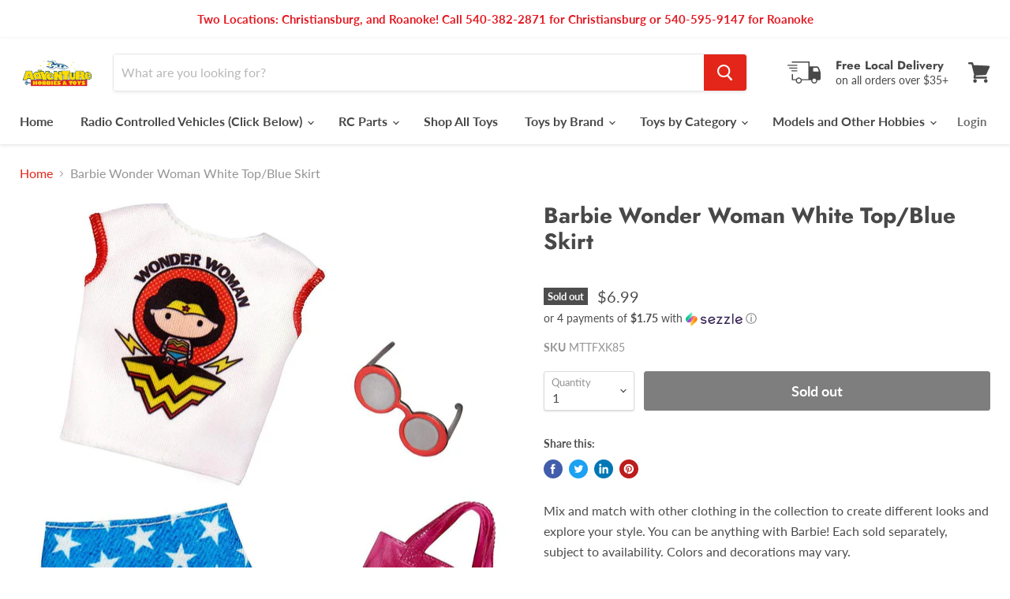

--- FILE ---
content_type: text/html; charset=utf-8
request_url: https://www.adventurehobbiesandtoys.com/collections/all/products/barbie-wonder-woman-white-top-blue-skirt?view=_recently-viewed
body_size: 1413
content:




























<li
  class="productgrid--item  imagestyle--natural        product-recently-viewed-card  show-actions--mobile"
  data-product-item
  data-product-quickshop-url="/products/barbie-wonder-woman-white-top-blue-skirt"
  data-quickshop-hash="27f4412b81c329c5dfcc7e41e56f146d74e222d9b49c26d0d2a2a36e49067de2"
  
    data-recently-viewed-card
  
>
  <div class="productitem" data-product-item-content>
    <div class="product-recently-viewed-card-time" data-product-handle="barbie-wonder-woman-white-top-blue-skirt">
      <button
        class="product-recently-viewed-card-remove"
        aria-label="close"
        data-remove-recently-viewed
      >
        <svg
  aria-hidden="true"
  focusable="false"
  role="presentation"
  width="10"
  height="10"
  viewBox="0 0 10 10"
  xmlns="http://www.w3.org/2000/svg"
>
  <path d="M6.08785659,5 L9.77469752,1.31315906 L8.68684094,0.225302476 L5,3.91214341 L1.31315906,0.225302476 L0.225302476,1.31315906 L3.91214341,5 L0.225302476,8.68684094 L1.31315906,9.77469752 L5,6.08785659 L8.68684094,9.77469752 L9.77469752,8.68684094 L6.08785659,5 Z"></path>
</svg>
      </button>  
    </div>
    <a
      class="productitem--image-link"
      href="/products/barbie-wonder-woman-white-top-blue-skirt"
      tabindex="-1"
      data-product-page-link
    >
      <figure class="productitem--image" data-product-item-image>
        
          
          

  
    <noscript data-rimg-noscript>
      <img
        
          src="//www.adventurehobbiesandtoys.com/cdn/shop/products/Barbie_Wonder_Woman_White_TopBlue_Skirt_512x601.jpg?v=1617483176"
        

        alt=""
        data-rimg="noscript"
        srcset="//www.adventurehobbiesandtoys.com/cdn/shop/products/Barbie_Wonder_Woman_White_TopBlue_Skirt_512x601.jpg?v=1617483176 1x, //www.adventurehobbiesandtoys.com/cdn/shop/products/Barbie_Wonder_Woman_White_TopBlue_Skirt_1024x1202.jpg?v=1617483176 2x, //www.adventurehobbiesandtoys.com/cdn/shop/products/Barbie_Wonder_Woman_White_TopBlue_Skirt_1275x1496.jpg?v=1617483176 2.49x"
        class="productitem--image-primary"
        
        
      >
    </noscript>
  

  <img
    
      src="//www.adventurehobbiesandtoys.com/cdn/shop/products/Barbie_Wonder_Woman_White_TopBlue_Skirt_512x601.jpg?v=1617483176"
    
    alt=""

    
      data-rimg="lazy"
      data-rimg-scale="1"
      data-rimg-template="//www.adventurehobbiesandtoys.com/cdn/shop/products/Barbie_Wonder_Woman_White_TopBlue_Skirt_{size}.jpg?v=1617483176"
      data-rimg-max="1278x1500"
      data-rimg-crop="false"
      
      srcset="data:image/svg+xml;utf8,<svg%20xmlns='http://www.w3.org/2000/svg'%20width='512'%20height='601'></svg>"
    

    class="productitem--image-primary"
    
    
  >



  <div data-rimg-canvas></div>


        

        
<span class="productitem--badge badge--soldout">
    Sold out
  </span>
      </figure>
    </a><div class="productitem--info">
      

      

      <h2 class="productitem--title">
        <a href="/products/barbie-wonder-woman-white-top-blue-skirt" data-product-page-link>
          Barbie Wonder Woman White Top/Blue Skirt
        </a>
      </h2>

      

      
        
<div class="productitem--price ">
  <div
    class="price--compare-at "
    data-price-compare-at
  >
  </div>
  <div class="price--main" data-price>
      
       
    <span class="money">
        $6.99
          
      </span>
    
  </div>

  
  
  
  

  <div
    class="
      product--unit-price
      hidden
    "
    data-unit-price
  >
    <span class="product--total-quantity" data-total-quantity></span> | <span class="product--unit-price-amount money" data-unit-price-amount></span> / <span class="product--unit-price-measure" data-unit-price-measure></span>
  </div></div>


      

      

      
        <div class="productitem--description">
          <p>Mix and match with other clothing in the collection to create different looks and explore your style. You can be anything with Barbie! Each sold se...</p>

          
            <a
              href="/products/barbie-wonder-woman-white-top-blue-skirt"
              class="productitem--link"
              data-product-page-link
            >
              View full details
            </a>
          
        </div>
      
    </div>

     
  </div>
  
    <script type="application/json" data-quick-buy-settings>
      {
        "cart_redirection": false,
        "money_format": "${{amount}}"
      }
    </script>
  
</li>

